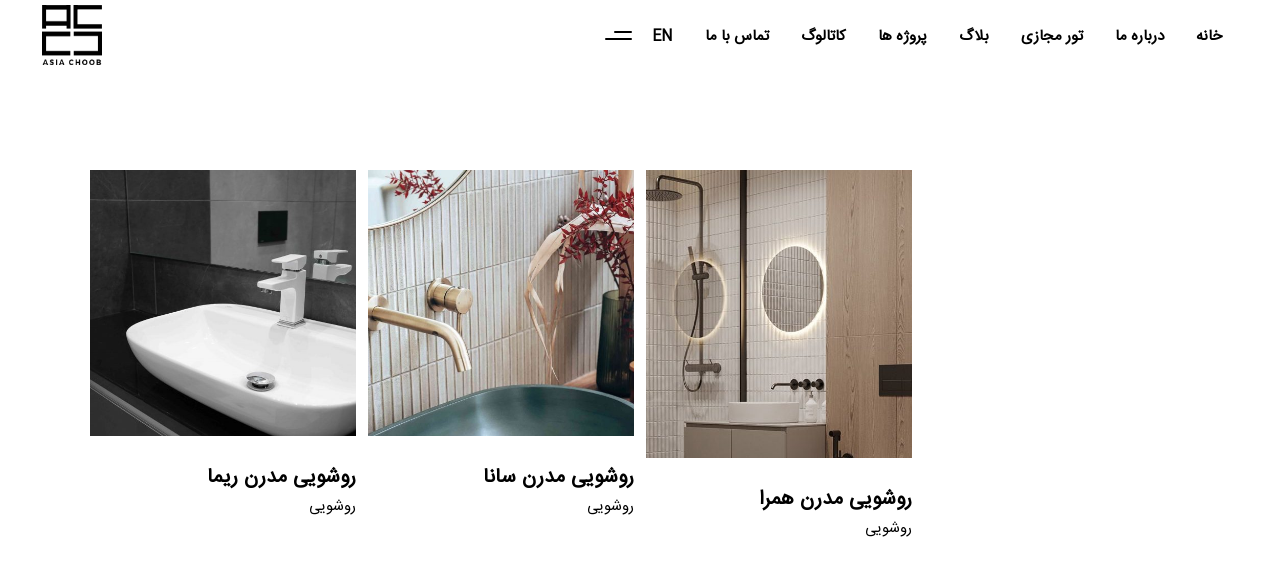

--- FILE ---
content_type: text/html; charset=UTF-8
request_url: https://asiachoob.com/portfolio-tag/%DA%A9%D8%A7%D8%A8%DB%8C%D9%86%D8%AA-%D8%B1%D9%88%D8%B4%D9%88%DB%8C%DB%8C-%D9%85%D8%AF%D8%B1%D9%86/
body_size: 16669
content:
<!DOCTYPE html>
<html dir="rtl" lang="fa-IR">
<head>
	
		<meta charset="UTF-8"/>
		<link rel="profile" href="http://gmpg.org/xfn/11"/>
		
				<meta name="viewport" content="width=device-width,initial-scale=1,user-scalable=yes">
		<meta name='robots' content='index, follow, max-image-preview:large, max-snippet:-1, max-video-preview:-1' />

	<!-- This site is optimized with the Yoast SEO plugin v20.1 - https://yoast.com/wordpress/plugins/seo/ -->
	<title>بایگانی‌های کابینت روشویی مدرن - آسیا چوب</title>
	<link rel="canonical" href="https://asiachoob.com/portfolio-tag/کابینت-روشویی-مدرن/" />
	<meta property="og:locale" content="fa_IR" />
	<meta property="og:type" content="article" />
	<meta property="og:title" content="بایگانی‌های کابینت روشویی مدرن - آسیا چوب" />
	<meta property="og:url" content="https://asiachoob.com/portfolio-tag/کابینت-روشویی-مدرن/" />
	<meta property="og:site_name" content="آسیا چوب" />
	<meta name="twitter:card" content="summary_large_image" />
	<script type="application/ld+json" class="yoast-schema-graph">{"@context":"https://schema.org","@graph":[{"@type":"CollectionPage","@id":"https://asiachoob.com/portfolio-tag/%da%a9%d8%a7%d8%a8%db%8c%d9%86%d8%aa-%d8%b1%d9%88%d8%b4%d9%88%db%8c%db%8c-%d9%85%d8%af%d8%b1%d9%86/","url":"https://asiachoob.com/portfolio-tag/%da%a9%d8%a7%d8%a8%db%8c%d9%86%d8%aa-%d8%b1%d9%88%d8%b4%d9%88%db%8c%db%8c-%d9%85%d8%af%d8%b1%d9%86/","name":"بایگانی‌های کابینت روشویی مدرن - آسیا چوب","isPartOf":{"@id":"https://asiachoob.com/#website"},"primaryImageOfPage":{"@id":"https://asiachoob.com/portfolio-tag/%da%a9%d8%a7%d8%a8%db%8c%d9%86%d8%aa-%d8%b1%d9%88%d8%b4%d9%88%db%8c%db%8c-%d9%85%d8%af%d8%b1%d9%86/#primaryimage"},"image":{"@id":"https://asiachoob.com/portfolio-tag/%da%a9%d8%a7%d8%a8%db%8c%d9%86%d8%aa-%d8%b1%d9%88%d8%b4%d9%88%db%8c%db%8c-%d9%85%d8%af%d8%b1%d9%86/#primaryimage"},"thumbnailUrl":"https://asiachoob.com/wp-content/uploads/2023/07/1-2.jpg","breadcrumb":{"@id":"https://asiachoob.com/portfolio-tag/%da%a9%d8%a7%d8%a8%db%8c%d9%86%d8%aa-%d8%b1%d9%88%d8%b4%d9%88%db%8c%db%8c-%d9%85%d8%af%d8%b1%d9%86/#breadcrumb"},"inLanguage":"fa-IR"},{"@type":"ImageObject","inLanguage":"fa-IR","@id":"https://asiachoob.com/portfolio-tag/%da%a9%d8%a7%d8%a8%db%8c%d9%86%d8%aa-%d8%b1%d9%88%d8%b4%d9%88%db%8c%db%8c-%d9%85%d8%af%d8%b1%d9%86/#primaryimage","url":"https://asiachoob.com/wp-content/uploads/2023/07/1-2.jpg","contentUrl":"https://asiachoob.com/wp-content/uploads/2023/07/1-2.jpg","width":600,"height":987,"caption":"کابینت روشویی"},{"@type":"BreadcrumbList","@id":"https://asiachoob.com/portfolio-tag/%da%a9%d8%a7%d8%a8%db%8c%d9%86%d8%aa-%d8%b1%d9%88%d8%b4%d9%88%db%8c%db%8c-%d9%85%d8%af%d8%b1%d9%86/#breadcrumb","itemListElement":[{"@type":"ListItem","position":1,"name":"خانه","item":"https://asiachoob.com/"},{"@type":"ListItem","position":2,"name":"کابینت روشویی مدرن"}]},{"@type":"WebSite","@id":"https://asiachoob.com/#website","url":"https://asiachoob.com/","name":"آسیا چوب","description":"","potentialAction":[{"@type":"SearchAction","target":{"@type":"EntryPoint","urlTemplate":"https://asiachoob.com/?s={search_term_string}"},"query-input":"required name=search_term_string"}],"inLanguage":"fa-IR"}]}</script>
	<!-- / Yoast SEO plugin. -->


<link rel='dns-prefetch' href='//fonts.googleapis.com' />
<link rel="alternate" type="application/rss+xml" title="آسیا چوب &raquo; خوراک" href="https://asiachoob.com/feed/" />
<link rel="alternate" type="application/rss+xml" title="آسیا چوب &raquo; خوراک دیدگاه‌ها" href="https://asiachoob.com/comments/feed/" />
<link rel="alternate" type="application/rss+xml" title="خوراک آسیا چوب &raquo; کابینت روشویی مدرن Portfolio Tag" href="https://asiachoob.com/portfolio-tag/%da%a9%d8%a7%d8%a8%db%8c%d9%86%d8%aa-%d8%b1%d9%88%d8%b4%d9%88%db%8c%db%8c-%d9%85%d8%af%d8%b1%d9%86/feed/" />
<style id='wp-img-auto-sizes-contain-inline-css' type='text/css'>
img:is([sizes=auto i],[sizes^="auto," i]){contain-intrinsic-size:3000px 1500px}
/*# sourceURL=wp-img-auto-sizes-contain-inline-css */
</style>
<style id='wp-emoji-styles-inline-css' type='text/css'>

	img.wp-smiley, img.emoji {
		display: inline !important;
		border: none !important;
		box-shadow: none !important;
		height: 1em !important;
		width: 1em !important;
		margin: 0 0.07em !important;
		vertical-align: -0.1em !important;
		background: none !important;
		padding: 0 !important;
	}
/*# sourceURL=wp-emoji-styles-inline-css */
</style>
<style id='wp-block-library-inline-css' type='text/css'>
:root{--wp-block-synced-color:#7a00df;--wp-block-synced-color--rgb:122,0,223;--wp-bound-block-color:var(--wp-block-synced-color);--wp-editor-canvas-background:#ddd;--wp-admin-theme-color:#007cba;--wp-admin-theme-color--rgb:0,124,186;--wp-admin-theme-color-darker-10:#006ba1;--wp-admin-theme-color-darker-10--rgb:0,107,160.5;--wp-admin-theme-color-darker-20:#005a87;--wp-admin-theme-color-darker-20--rgb:0,90,135;--wp-admin-border-width-focus:2px}@media (min-resolution:192dpi){:root{--wp-admin-border-width-focus:1.5px}}.wp-element-button{cursor:pointer}:root .has-very-light-gray-background-color{background-color:#eee}:root .has-very-dark-gray-background-color{background-color:#313131}:root .has-very-light-gray-color{color:#eee}:root .has-very-dark-gray-color{color:#313131}:root .has-vivid-green-cyan-to-vivid-cyan-blue-gradient-background{background:linear-gradient(135deg,#00d084,#0693e3)}:root .has-purple-crush-gradient-background{background:linear-gradient(135deg,#34e2e4,#4721fb 50%,#ab1dfe)}:root .has-hazy-dawn-gradient-background{background:linear-gradient(135deg,#faaca8,#dad0ec)}:root .has-subdued-olive-gradient-background{background:linear-gradient(135deg,#fafae1,#67a671)}:root .has-atomic-cream-gradient-background{background:linear-gradient(135deg,#fdd79a,#004a59)}:root .has-nightshade-gradient-background{background:linear-gradient(135deg,#330968,#31cdcf)}:root .has-midnight-gradient-background{background:linear-gradient(135deg,#020381,#2874fc)}:root{--wp--preset--font-size--normal:16px;--wp--preset--font-size--huge:42px}.has-regular-font-size{font-size:1em}.has-larger-font-size{font-size:2.625em}.has-normal-font-size{font-size:var(--wp--preset--font-size--normal)}.has-huge-font-size{font-size:var(--wp--preset--font-size--huge)}.has-text-align-center{text-align:center}.has-text-align-left{text-align:left}.has-text-align-right{text-align:right}.has-fit-text{white-space:nowrap!important}#end-resizable-editor-section{display:none}.aligncenter{clear:both}.items-justified-left{justify-content:flex-start}.items-justified-center{justify-content:center}.items-justified-right{justify-content:flex-end}.items-justified-space-between{justify-content:space-between}.screen-reader-text{border:0;clip-path:inset(50%);height:1px;margin:-1px;overflow:hidden;padding:0;position:absolute;width:1px;word-wrap:normal!important}.screen-reader-text:focus{background-color:#ddd;clip-path:none;color:#444;display:block;font-size:1em;height:auto;left:5px;line-height:normal;padding:15px 23px 14px;text-decoration:none;top:5px;width:auto;z-index:100000}html :where(.has-border-color){border-style:solid}html :where([style*=border-top-color]){border-top-style:solid}html :where([style*=border-right-color]){border-right-style:solid}html :where([style*=border-bottom-color]){border-bottom-style:solid}html :where([style*=border-left-color]){border-left-style:solid}html :where([style*=border-width]){border-style:solid}html :where([style*=border-top-width]){border-top-style:solid}html :where([style*=border-right-width]){border-right-style:solid}html :where([style*=border-bottom-width]){border-bottom-style:solid}html :where([style*=border-left-width]){border-left-style:solid}html :where(img[class*=wp-image-]){height:auto;max-width:100%}:where(figure){margin:0 0 1em}html :where(.is-position-sticky){--wp-admin--admin-bar--position-offset:var(--wp-admin--admin-bar--height,0px)}@media screen and (max-width:600px){html :where(.is-position-sticky){--wp-admin--admin-bar--position-offset:0px}}

/*# sourceURL=wp-block-library-inline-css */
</style><style id='global-styles-inline-css' type='text/css'>
:root{--wp--preset--aspect-ratio--square: 1;--wp--preset--aspect-ratio--4-3: 4/3;--wp--preset--aspect-ratio--3-4: 3/4;--wp--preset--aspect-ratio--3-2: 3/2;--wp--preset--aspect-ratio--2-3: 2/3;--wp--preset--aspect-ratio--16-9: 16/9;--wp--preset--aspect-ratio--9-16: 9/16;--wp--preset--color--black: #000000;--wp--preset--color--cyan-bluish-gray: #abb8c3;--wp--preset--color--white: #ffffff;--wp--preset--color--pale-pink: #f78da7;--wp--preset--color--vivid-red: #cf2e2e;--wp--preset--color--luminous-vivid-orange: #ff6900;--wp--preset--color--luminous-vivid-amber: #fcb900;--wp--preset--color--light-green-cyan: #7bdcb5;--wp--preset--color--vivid-green-cyan: #00d084;--wp--preset--color--pale-cyan-blue: #8ed1fc;--wp--preset--color--vivid-cyan-blue: #0693e3;--wp--preset--color--vivid-purple: #9b51e0;--wp--preset--gradient--vivid-cyan-blue-to-vivid-purple: linear-gradient(135deg,rgb(6,147,227) 0%,rgb(155,81,224) 100%);--wp--preset--gradient--light-green-cyan-to-vivid-green-cyan: linear-gradient(135deg,rgb(122,220,180) 0%,rgb(0,208,130) 100%);--wp--preset--gradient--luminous-vivid-amber-to-luminous-vivid-orange: linear-gradient(135deg,rgb(252,185,0) 0%,rgb(255,105,0) 100%);--wp--preset--gradient--luminous-vivid-orange-to-vivid-red: linear-gradient(135deg,rgb(255,105,0) 0%,rgb(207,46,46) 100%);--wp--preset--gradient--very-light-gray-to-cyan-bluish-gray: linear-gradient(135deg,rgb(238,238,238) 0%,rgb(169,184,195) 100%);--wp--preset--gradient--cool-to-warm-spectrum: linear-gradient(135deg,rgb(74,234,220) 0%,rgb(151,120,209) 20%,rgb(207,42,186) 40%,rgb(238,44,130) 60%,rgb(251,105,98) 80%,rgb(254,248,76) 100%);--wp--preset--gradient--blush-light-purple: linear-gradient(135deg,rgb(255,206,236) 0%,rgb(152,150,240) 100%);--wp--preset--gradient--blush-bordeaux: linear-gradient(135deg,rgb(254,205,165) 0%,rgb(254,45,45) 50%,rgb(107,0,62) 100%);--wp--preset--gradient--luminous-dusk: linear-gradient(135deg,rgb(255,203,112) 0%,rgb(199,81,192) 50%,rgb(65,88,208) 100%);--wp--preset--gradient--pale-ocean: linear-gradient(135deg,rgb(255,245,203) 0%,rgb(182,227,212) 50%,rgb(51,167,181) 100%);--wp--preset--gradient--electric-grass: linear-gradient(135deg,rgb(202,248,128) 0%,rgb(113,206,126) 100%);--wp--preset--gradient--midnight: linear-gradient(135deg,rgb(2,3,129) 0%,rgb(40,116,252) 100%);--wp--preset--font-size--small: 13px;--wp--preset--font-size--medium: 20px;--wp--preset--font-size--large: 36px;--wp--preset--font-size--x-large: 42px;--wp--preset--spacing--20: 0.44rem;--wp--preset--spacing--30: 0.67rem;--wp--preset--spacing--40: 1rem;--wp--preset--spacing--50: 1.5rem;--wp--preset--spacing--60: 2.25rem;--wp--preset--spacing--70: 3.38rem;--wp--preset--spacing--80: 5.06rem;--wp--preset--shadow--natural: 6px 6px 9px rgba(0, 0, 0, 0.2);--wp--preset--shadow--deep: 12px 12px 50px rgba(0, 0, 0, 0.4);--wp--preset--shadow--sharp: 6px 6px 0px rgba(0, 0, 0, 0.2);--wp--preset--shadow--outlined: 6px 6px 0px -3px rgb(255, 255, 255), 6px 6px rgb(0, 0, 0);--wp--preset--shadow--crisp: 6px 6px 0px rgb(0, 0, 0);}:where(.is-layout-flex){gap: 0.5em;}:where(.is-layout-grid){gap: 0.5em;}body .is-layout-flex{display: flex;}.is-layout-flex{flex-wrap: wrap;align-items: center;}.is-layout-flex > :is(*, div){margin: 0;}body .is-layout-grid{display: grid;}.is-layout-grid > :is(*, div){margin: 0;}:where(.wp-block-columns.is-layout-flex){gap: 2em;}:where(.wp-block-columns.is-layout-grid){gap: 2em;}:where(.wp-block-post-template.is-layout-flex){gap: 1.25em;}:where(.wp-block-post-template.is-layout-grid){gap: 1.25em;}.has-black-color{color: var(--wp--preset--color--black) !important;}.has-cyan-bluish-gray-color{color: var(--wp--preset--color--cyan-bluish-gray) !important;}.has-white-color{color: var(--wp--preset--color--white) !important;}.has-pale-pink-color{color: var(--wp--preset--color--pale-pink) !important;}.has-vivid-red-color{color: var(--wp--preset--color--vivid-red) !important;}.has-luminous-vivid-orange-color{color: var(--wp--preset--color--luminous-vivid-orange) !important;}.has-luminous-vivid-amber-color{color: var(--wp--preset--color--luminous-vivid-amber) !important;}.has-light-green-cyan-color{color: var(--wp--preset--color--light-green-cyan) !important;}.has-vivid-green-cyan-color{color: var(--wp--preset--color--vivid-green-cyan) !important;}.has-pale-cyan-blue-color{color: var(--wp--preset--color--pale-cyan-blue) !important;}.has-vivid-cyan-blue-color{color: var(--wp--preset--color--vivid-cyan-blue) !important;}.has-vivid-purple-color{color: var(--wp--preset--color--vivid-purple) !important;}.has-black-background-color{background-color: var(--wp--preset--color--black) !important;}.has-cyan-bluish-gray-background-color{background-color: var(--wp--preset--color--cyan-bluish-gray) !important;}.has-white-background-color{background-color: var(--wp--preset--color--white) !important;}.has-pale-pink-background-color{background-color: var(--wp--preset--color--pale-pink) !important;}.has-vivid-red-background-color{background-color: var(--wp--preset--color--vivid-red) !important;}.has-luminous-vivid-orange-background-color{background-color: var(--wp--preset--color--luminous-vivid-orange) !important;}.has-luminous-vivid-amber-background-color{background-color: var(--wp--preset--color--luminous-vivid-amber) !important;}.has-light-green-cyan-background-color{background-color: var(--wp--preset--color--light-green-cyan) !important;}.has-vivid-green-cyan-background-color{background-color: var(--wp--preset--color--vivid-green-cyan) !important;}.has-pale-cyan-blue-background-color{background-color: var(--wp--preset--color--pale-cyan-blue) !important;}.has-vivid-cyan-blue-background-color{background-color: var(--wp--preset--color--vivid-cyan-blue) !important;}.has-vivid-purple-background-color{background-color: var(--wp--preset--color--vivid-purple) !important;}.has-black-border-color{border-color: var(--wp--preset--color--black) !important;}.has-cyan-bluish-gray-border-color{border-color: var(--wp--preset--color--cyan-bluish-gray) !important;}.has-white-border-color{border-color: var(--wp--preset--color--white) !important;}.has-pale-pink-border-color{border-color: var(--wp--preset--color--pale-pink) !important;}.has-vivid-red-border-color{border-color: var(--wp--preset--color--vivid-red) !important;}.has-luminous-vivid-orange-border-color{border-color: var(--wp--preset--color--luminous-vivid-orange) !important;}.has-luminous-vivid-amber-border-color{border-color: var(--wp--preset--color--luminous-vivid-amber) !important;}.has-light-green-cyan-border-color{border-color: var(--wp--preset--color--light-green-cyan) !important;}.has-vivid-green-cyan-border-color{border-color: var(--wp--preset--color--vivid-green-cyan) !important;}.has-pale-cyan-blue-border-color{border-color: var(--wp--preset--color--pale-cyan-blue) !important;}.has-vivid-cyan-blue-border-color{border-color: var(--wp--preset--color--vivid-cyan-blue) !important;}.has-vivid-purple-border-color{border-color: var(--wp--preset--color--vivid-purple) !important;}.has-vivid-cyan-blue-to-vivid-purple-gradient-background{background: var(--wp--preset--gradient--vivid-cyan-blue-to-vivid-purple) !important;}.has-light-green-cyan-to-vivid-green-cyan-gradient-background{background: var(--wp--preset--gradient--light-green-cyan-to-vivid-green-cyan) !important;}.has-luminous-vivid-amber-to-luminous-vivid-orange-gradient-background{background: var(--wp--preset--gradient--luminous-vivid-amber-to-luminous-vivid-orange) !important;}.has-luminous-vivid-orange-to-vivid-red-gradient-background{background: var(--wp--preset--gradient--luminous-vivid-orange-to-vivid-red) !important;}.has-very-light-gray-to-cyan-bluish-gray-gradient-background{background: var(--wp--preset--gradient--very-light-gray-to-cyan-bluish-gray) !important;}.has-cool-to-warm-spectrum-gradient-background{background: var(--wp--preset--gradient--cool-to-warm-spectrum) !important;}.has-blush-light-purple-gradient-background{background: var(--wp--preset--gradient--blush-light-purple) !important;}.has-blush-bordeaux-gradient-background{background: var(--wp--preset--gradient--blush-bordeaux) !important;}.has-luminous-dusk-gradient-background{background: var(--wp--preset--gradient--luminous-dusk) !important;}.has-pale-ocean-gradient-background{background: var(--wp--preset--gradient--pale-ocean) !important;}.has-electric-grass-gradient-background{background: var(--wp--preset--gradient--electric-grass) !important;}.has-midnight-gradient-background{background: var(--wp--preset--gradient--midnight) !important;}.has-small-font-size{font-size: var(--wp--preset--font-size--small) !important;}.has-medium-font-size{font-size: var(--wp--preset--font-size--medium) !important;}.has-large-font-size{font-size: var(--wp--preset--font-size--large) !important;}.has-x-large-font-size{font-size: var(--wp--preset--font-size--x-large) !important;}
/*# sourceURL=global-styles-inline-css */
</style>

<style id='classic-theme-styles-inline-css' type='text/css'>
/*! This file is auto-generated */
.wp-block-button__link{color:#fff;background-color:#32373c;border-radius:9999px;box-shadow:none;text-decoration:none;padding:calc(.667em + 2px) calc(1.333em + 2px);font-size:1.125em}.wp-block-file__button{background:#32373c;color:#fff;text-decoration:none}
/*# sourceURL=/wp-includes/css/classic-themes.min.css */
</style>
<link rel='stylesheet' id='contact-form-7-css' href='https://asiachoob.com/wp-content/plugins/contact-form-7/includes/css/styles.css?ver=5.7.4' type='text/css' media='all' />
<link rel='stylesheet' id='contact-form-7-rtl-css' href='https://asiachoob.com/wp-content/plugins/contact-form-7/includes/css/styles-rtl.css?ver=5.7.4' type='text/css' media='all' />
<style id='woocommerce-inline-inline-css' type='text/css'>
.woocommerce form .form-row .required { visibility: visible; }
/*# sourceURL=woocommerce-inline-inline-css */
</style>
<link rel='stylesheet' id='diefinnhutte-select-default-style-css' href='https://asiachoob.com/wp-content/themes/diefinnhutte/style.css?ver=6.9' type='text/css' media='all' />
<link rel='stylesheet' id='diefinnhutte-select-child-style-css' href='https://asiachoob.com/wp-content/themes/diefinnhutte-child/style.css?ver=6.9' type='text/css' media='all' />
<link rel='stylesheet' id='diefinnhutte-select-modules-css' href='https://asiachoob.com/wp-content/themes/diefinnhutte/assets/css/modules.min.css?ver=6.9' type='text/css' media='all' />
<link rel='stylesheet' id='qodef-dripicons-css' href='https://asiachoob.com/wp-content/themes/diefinnhutte/framework/lib/icons-pack/dripicons/dripicons.css?ver=6.9' type='text/css' media='all' />
<link rel='stylesheet' id='qodef-font_elegant-css' href='https://asiachoob.com/wp-content/themes/diefinnhutte/framework/lib/icons-pack/elegant-icons/style.min.css?ver=6.9' type='text/css' media='all' />
<link rel='stylesheet' id='qodef-font_awesome-css' href='https://asiachoob.com/wp-content/themes/diefinnhutte/framework/lib/icons-pack/font-awesome/css/fontawesome-all.min.css?ver=6.9' type='text/css' media='all' />
<link rel='stylesheet' id='qodef-ion_icons-css' href='https://asiachoob.com/wp-content/themes/diefinnhutte/framework/lib/icons-pack/ion-icons/css/ionicons.min.css?ver=6.9' type='text/css' media='all' />
<link rel='stylesheet' id='qodef-linea_icons-css' href='https://asiachoob.com/wp-content/themes/diefinnhutte/framework/lib/icons-pack/linea-icons/style.css?ver=6.9' type='text/css' media='all' />
<link rel='stylesheet' id='qodef-linear_icons-css' href='https://asiachoob.com/wp-content/themes/diefinnhutte/framework/lib/icons-pack/linear-icons/style.css?ver=6.9' type='text/css' media='all' />
<link rel='stylesheet' id='qodef-simple_line_icons-css' href='https://asiachoob.com/wp-content/themes/diefinnhutte/framework/lib/icons-pack/simple-line-icons/simple-line-icons.css?ver=6.9' type='text/css' media='all' />
<link rel='stylesheet' id='mediaelement-css' href='https://asiachoob.com/wp-includes/js/mediaelement/mediaelementplayer-legacy.min.css?ver=4.2.17' type='text/css' media='all' />
<link rel='stylesheet' id='wp-mediaelement-css' href='https://asiachoob.com/wp-includes/js/mediaelement/wp-mediaelement.min.css?ver=6.9' type='text/css' media='all' />
<link rel='stylesheet' id='diefinnhutte-select-woo-css' href='https://asiachoob.com/wp-content/themes/diefinnhutte/assets/css/woocommerce.min.css?ver=6.9' type='text/css' media='all' />
<link rel='stylesheet' id='diefinnhutte-select-woo-responsive-css' href='https://asiachoob.com/wp-content/themes/diefinnhutte/assets/css/woocommerce-responsive.min.css?ver=6.9' type='text/css' media='all' />
<link rel='stylesheet' id='diefinnhutte-select-style-dynamic-css' href='https://asiachoob.com/wp-content/themes/diefinnhutte/assets/css/style_dynamic.css?ver=1669438458' type='text/css' media='all' />
<link rel='stylesheet' id='diefinnhutte-select-modules-responsive-css' href='https://asiachoob.com/wp-content/themes/diefinnhutte/assets/css/modules-responsive.min.css?ver=6.9' type='text/css' media='all' />
<link rel='stylesheet' id='diefinnhutte-select-style-dynamic-responsive-css' href='https://asiachoob.com/wp-content/themes/diefinnhutte/assets/css/style_dynamic_responsive.css?ver=1669438458' type='text/css' media='all' />
<link rel='stylesheet' id='diefinnhutte-select-google-fonts-css' href='https://fonts.googleapis.com/css?family=Overpass%3A100%2C200%2C300%2C400%2C600%2C700%2C800%7COswald%3A100%2C200%2C300%2C400%2C600%2C700%2C800&#038;subset=latin-ext&#038;ver=1.0.0' type='text/css' media='all' />
<link rel='stylesheet' id='diefinnhutte-core-dashboard-style-css' href='https://asiachoob.com/wp-content/plugins/diefinnhutte-core/core-dashboard/assets/css/core-dashboard.min.css?ver=6.9' type='text/css' media='all' />
<link rel='stylesheet' id='dflip-icons-style-css' href='https://asiachoob.com/wp-content/plugins/3d-flipbook-dflip-lite/assets/css/themify-icons.min.css?ver=1.7.35' type='text/css' media='all' />
<link rel='stylesheet' id='dflip-style-css' href='https://asiachoob.com/wp-content/plugins/3d-flipbook-dflip-lite/assets/css/dflip.min.css?ver=1.7.35' type='text/css' media='all' />
<script type="text/javascript" src="https://asiachoob.com/wp-includes/js/jquery/jquery.min.js?ver=3.7.1" id="jquery-core-js"></script>
<script type="text/javascript" src="https://asiachoob.com/wp-includes/js/jquery/jquery-migrate.min.js?ver=3.4.1" id="jquery-migrate-js"></script>
<script type="text/javascript" src="https://asiachoob.com/wp-content/plugins/woocommerce/assets/js/jquery-blockui/jquery.blockUI.min.js?ver=2.7.0-wc.7.4.0" id="jquery-blockui-js"></script>
<script type="text/javascript" id="wc-add-to-cart-js-extra">
/* <![CDATA[ */
var wc_add_to_cart_params = {"ajax_url":"/wp-admin/admin-ajax.php","wc_ajax_url":"/?wc-ajax=%%endpoint%%","i18n_view_cart":"View cart","cart_url":"https://asiachoob.com/cart/","is_cart":"","cart_redirect_after_add":"no"};
//# sourceURL=wc-add-to-cart-js-extra
/* ]]> */
</script>
<script type="text/javascript" src="https://asiachoob.com/wp-content/plugins/woocommerce/assets/js/frontend/add-to-cart.min.js?ver=7.4.0" id="wc-add-to-cart-js"></script>
<script type="text/javascript" src="https://asiachoob.com/wp-content/plugins/js_composer/assets/js/vendors/woocommerce-add-to-cart.js?ver=6.6.0" id="vc_woocommerce-add-to-cart-js-js"></script>
<link rel="https://api.w.org/" href="https://asiachoob.com/wp-json/" /><link rel="EditURI" type="application/rsd+xml" title="RSD" href="https://asiachoob.com/xmlrpc.php?rsd" />
<meta name="generator" content="WordPress 6.9" />
<meta name="generator" content="WooCommerce 7.4.0" />
	<noscript><style>.woocommerce-product-gallery{ opacity: 1 !important; }</style></noscript>
	<script data-cfasync="false"> var dFlipLocation = "https://asiachoob.com/wp-content/plugins/3d-flipbook-dflip-lite/assets/"; var dFlipWPGlobal = {"text":{"toggleSound":"Turn on\/off Sound","toggleThumbnails":"Toggle Thumbnails","toggleOutline":"Toggle Outline\/Bookmark","previousPage":"Previous Page","nextPage":"Next Page","toggleFullscreen":"Toggle Fullscreen","zoomIn":"Zoom In","zoomOut":"Zoom Out","toggleHelp":"Toggle Help","singlePageMode":"Single Page Mode","doublePageMode":"Double Page Mode","downloadPDFFile":"Download PDF File","gotoFirstPage":"Goto First Page","gotoLastPage":"Goto Last Page","share":"Share","mailSubject":"I wanted you to see this FlipBook","mailBody":"Check out this site {{url}}","loading":"DearFlip: Loading "},"moreControls":"download,pageMode,startPage,endPage,sound","hideControls":"","scrollWheel":"true","backgroundColor":"#777","backgroundImage":"","height":"auto","paddingLeft":"20","paddingRight":"20","controlsPosition":"bottom","duration":800,"soundEnable":"true","enableDownload":"true","enableAnnotation":"false","enableAnalytics":"false","webgl":"true","hard":"none","maxTextureSize":"1600","rangeChunkSize":"524288","zoomRatio":1.5,"stiffness":3,"pageMode":"0","singlePageMode":"0","pageSize":"0","autoPlay":"false","autoPlayDuration":5000,"autoPlayStart":"false","linkTarget":"2","sharePrefix":"dearflip-"};</script><meta name="generator" content="Powered by WPBakery Page Builder - drag and drop page builder for WordPress."/>
<meta name="generator" content="Powered by Slider Revolution 6.5.3 - responsive, Mobile-Friendly Slider Plugin for WordPress with comfortable drag and drop interface." />
<link rel="icon" href="https://asiachoob.com/wp-content/uploads/2022/11/cropped-logo-site-32x32.png" sizes="32x32" />
<link rel="icon" href="https://asiachoob.com/wp-content/uploads/2022/11/cropped-logo-site-192x192.png" sizes="192x192" />
<link rel="apple-touch-icon" href="https://asiachoob.com/wp-content/uploads/2022/11/cropped-logo-site-180x180.png" />
<meta name="msapplication-TileImage" content="https://asiachoob.com/wp-content/uploads/2022/11/cropped-logo-site-270x270.png" />
<script type="text/javascript">function setREVStartSize(e){
			//window.requestAnimationFrame(function() {				 
				window.RSIW = window.RSIW===undefined ? window.innerWidth : window.RSIW;	
				window.RSIH = window.RSIH===undefined ? window.innerHeight : window.RSIH;	
				try {								
					var pw = document.getElementById(e.c).parentNode.offsetWidth,
						newh;
					pw = pw===0 || isNaN(pw) ? window.RSIW : pw;
					e.tabw = e.tabw===undefined ? 0 : parseInt(e.tabw);
					e.thumbw = e.thumbw===undefined ? 0 : parseInt(e.thumbw);
					e.tabh = e.tabh===undefined ? 0 : parseInt(e.tabh);
					e.thumbh = e.thumbh===undefined ? 0 : parseInt(e.thumbh);
					e.tabhide = e.tabhide===undefined ? 0 : parseInt(e.tabhide);
					e.thumbhide = e.thumbhide===undefined ? 0 : parseInt(e.thumbhide);
					e.mh = e.mh===undefined || e.mh=="" || e.mh==="auto" ? 0 : parseInt(e.mh,0);		
					if(e.layout==="fullscreen" || e.l==="fullscreen") 						
						newh = Math.max(e.mh,window.RSIH);					
					else{					
						e.gw = Array.isArray(e.gw) ? e.gw : [e.gw];
						for (var i in e.rl) if (e.gw[i]===undefined || e.gw[i]===0) e.gw[i] = e.gw[i-1];					
						e.gh = e.el===undefined || e.el==="" || (Array.isArray(e.el) && e.el.length==0)? e.gh : e.el;
						e.gh = Array.isArray(e.gh) ? e.gh : [e.gh];
						for (var i in e.rl) if (e.gh[i]===undefined || e.gh[i]===0) e.gh[i] = e.gh[i-1];
											
						var nl = new Array(e.rl.length),
							ix = 0,						
							sl;					
						e.tabw = e.tabhide>=pw ? 0 : e.tabw;
						e.thumbw = e.thumbhide>=pw ? 0 : e.thumbw;
						e.tabh = e.tabhide>=pw ? 0 : e.tabh;
						e.thumbh = e.thumbhide>=pw ? 0 : e.thumbh;					
						for (var i in e.rl) nl[i] = e.rl[i]<window.RSIW ? 0 : e.rl[i];
						sl = nl[0];									
						for (var i in nl) if (sl>nl[i] && nl[i]>0) { sl = nl[i]; ix=i;}															
						var m = pw>(e.gw[ix]+e.tabw+e.thumbw) ? 1 : (pw-(e.tabw+e.thumbw)) / (e.gw[ix]);					
						newh =  (e.gh[ix] * m) + (e.tabh + e.thumbh);
					}				
					if(window.rs_init_css===undefined) window.rs_init_css = document.head.appendChild(document.createElement("style"));					
					document.getElementById(e.c).height = newh+"px";
					window.rs_init_css.innerHTML += "#"+e.c+"_wrapper { height: "+newh+"px }";				
				} catch(e){
					console.log("Failure at Presize of Slider:" + e)
				}					   
			//});
		  };</script>
		<style type="text/css" id="wp-custom-css">
			.qodef-mobile-header .qodef-mobile-logo-wrapper img {
    display: block;
    height: 75px;
    width: 75px;
}
.qodef-logo-wrapper a img {
    height: 60px!important;
    width: 60px!important;
    margin-top: 2px;
}

@font-face {
    font-family: 'yekan';
    src: url('wp-content/themes/diefinnhutte/assets/fonts/BYekan.eot');
    src: url('https://asiachoob.com/wp-content/themes/diefinnhutte/assets/fonts/BYekan.eot@#iefix') format('embedded-opentype'),
         url('https://asiachoob.com/wp-content/themes/diefinnhutte/assets/fonts/BYekan.woff2') format('woff'),
         url('https://asiachoob.com/wp-content/themes/diefinnhutte/assets/fonts/BYekan.ttf') format('truetype');
    font-weight: normal;
    font-style: normal;
	font-size:12px;
}
body{font-family:yekan!important}
.qodef-testimonials-holder .qodef-testimonials {

    direction: ltr;
}
.qodef-main-menu ul li {
    float: right;
    padding: 0;
    margin: 0;
}
footer .widget .qodef-widget-title {
   
    font-family: 'yekan';
}
.qodef-logo-wrapper a img {
    height: 65px;
    width: 65px;
	margin-top:5px}
.qodef-pli-author{display:none}
.qodef-portfolio-list-holder article .qodef-pli-text .qodef-pli-title {
    margin: 0;
    text-align: right;
}
.qodef-portfolio-list-holder.qodef-pl-vertical-showcase .qodef-vertical-item-showcase-list-wrapper .qodef-pl-showcase-left article .qodef-pli-text-wrapper .qodef-pli-text .qodef-pli-category-holder {
    line-height: 1em;
    margin: 0 0 26px;
    font-family: 'yekan';
    font-weight: 600;
    font-size: 13px;
    color: #000;
    letter-spacing: 0px;
    text-transform: uppercase;
    text-align: right;
}
.qodef-portfolio-single-holder .qodef-ps-info-holder .qodef-ps-info-title, .qodef-portfolio-single-holder .qodef-ps-info-holder p.qodef-social-title {
    margin: 0 19px 0 0;
    color: #000;
    text-transform: uppercase;
    font-family: 'yekan';
    font-size: 13px;
    line-height: 1.455em;
    letter-spacing: 0;
    font-weight: 600;
}
.qodef-ps-navigation .qodef-ps-next {
    text-align: left;
}

.qodef-breadcrumbs-info
{display:none!important}
.qodef-process-holder .qodef-mark-horizontal-holder .qodef-process-mark {
    float: right;
}
.qodef-process-holder .qodef-process-item {

	float: right;}
.qodef-process-holder .qodef-mark-horizontal-holder .qodef-process-line {
    bottom: -120%;
    right: 82%;
    transform: rotate(180deg);auto!important}
.qodef-drop-down .second .inner ul li a {
 
    text-align: right;
}
.qodef-mobile-header .qodef-mobile-nav .mobile_arrow {
    position: absolute;
    left: 0;
	right:auto!important;
    transform: rotate(180deg);
	top: 0;}

.qodef-blog-holder article .qodef-post-info-top {
   
    display: none;
}
.qodef-blog-holder article .qodef-post-info-bottom .qodef-post-info-bottom-right>div:first-child {
   
    display: none;
}
.qodef-blog-holder.qodef-blog-single article .qodef-post-info-bottom-under {
    
    display: none;
}		</style>
		<noscript><style> .wpb_animate_when_almost_visible { opacity: 1; }</style></noscript><link rel='stylesheet' id='rs-plugin-settings-css' href='https://asiachoob.com/wp-content/plugins/revslider/public/assets/css/rs6.css?ver=6.5.3' type='text/css' media='all' />
<style id='rs-plugin-settings-inline-css' type='text/css'>
#rs-demo-id {}
/*# sourceURL=rs-plugin-settings-inline-css */
</style>
</head>
<body class="rtl archive tax-portfolio-tag term-506 wp-theme-diefinnhutte wp-child-theme-diefinnhutte-child theme-diefinnhutte diefinnhutte-core-1.3 woocommerce-no-js diefinnhutte child-child-ver-1.0.1 diefinnhutte-ver-1.8 qodef-grid-1200 qodef-empty-google-api qodef-wide-dropdown-menu-content-in-grid qodef-no-behavior qodef-dropdown-animate-height qodef-header-standard qodef-menu-area-shadow-disable qodef-menu-area-in-grid-shadow-disable qodef-menu-area-border-disable qodef-menu-area-in-grid-border-disable qodef-logo-area-border-disable qodef-logo-area-in-grid-border-disable qodef-header-vertical-shadow-disable qodef-header-vertical-border-disable qodef-side-menu-slide-from-right qodef-woocommerce-columns-3 qodef-woo-normal-space qodef-woo-pl-info-below-image qodef-woo-single-thumb-below-image qodef-woo-single-has-pretty-photo qodef-default-mobile-header qodef-sticky-up-mobile-header qodef-fullscreen-search qodef-search-fade wpb-js-composer js-comp-ver-6.6.0 vc_responsive" itemscope itemtype="//schema.org/WebPage">
	<section class="qodef-side-menu">
    <div class="qodef-side-area-inner">
        <a class="qodef-close-side-menu qodef-close-side-menu-predefined" href="#">
            <span class="qodef-hm-lines"><span class="qodef-hm-line qodef-line-1"></span><span class="qodef-hm-line qodef-line-2"></span></span>        </a>
        <div id="media_image-6" class="widget qodef-sidearea widget_media_image"><a href="https://asiachoob.com/"><img width="373" height="335" src="https://asiachoob.com/wp-content/uploads/2022/03/logo-light.png" class="image wp-image-5278  attachment-full size-full" alt="" style="max-width: 100%; height: auto;" decoding="async" fetchpriority="high" srcset="https://asiachoob.com/wp-content/uploads/2022/03/logo-light.png 373w, https://asiachoob.com/wp-content/uploads/2022/03/logo-light-300x269.png 300w" sizes="(max-width: 373px) 100vw, 373px" /></a></div><div id="text-6" class="widget qodef-sidearea widget_text">			<div class="textwidget"><p style="font-weight: 400; color: #bcbcbc;">شرکت تولیدی آسیا چوب با سرمایه بخش خصوصی در زمینه مبلمان و دکوراسیون داخلی فعالیت خود را آغاز کرده است . این شرکت با هدف تولید و ارائه خدمات مهندسی شده و با توجه به بهره گیری از مدیران متخصص و با تجربه در صنعت چوب و فلز، اساتید برتر و خبره دانشگاهی در صنعت چوب و مبلمان، کارشناسان مرتبط و کاربلد و هم چنین با مطالعه و انجام تحقیقات مداوم دست به شناخت نیاز مشتریان و خلاء بازار در این حوزه زده است.</p>
</div>
		</div><div class="widget qodef-separator-widget"><div class="qodef-separator-holder clearfix  qodef-separator-center qodef-separator-normal">
	<div class="qodef-separator" style="border-style: solid;margin-top: 4px"></div>
</div>
</div><div id="nav_menu-9" class="widget qodef-sidearea widget_nav_menu"><div class="menu-soc-menu-container"><ul id="menu-soc-menu" class="menu"><li id="menu-item-5061" class="menu-item menu-item-type-custom menu-item-object-custom menu-item-5061"><a target="_blank" href="https://instagram.com/asiachoobco">instagram</a></li>
</ul></div></div>    </div>
    <div class="qodef-side-area-bottom">
		    </div>
</section>
    <div class="qodef-wrapper">
        <div class="qodef-wrapper-inner">
            
<div class="qodef-fullscreen-search-holder">
	<a class="qodef-search-close qodef-search-close-predefined" href="javascript:void(0)">
		<span class="qodef-hm-lines"><span class="qodef-hm-line qodef-line-1"></span><span class="qodef-hm-line qodef-line-2"></span></span>	</a>
	<div class="qodef-fullscreen-search-table">
		<div class="qodef-fullscreen-search-cell">
			<div class="qodef-fullscreen-search-inner">
				<form action="https://asiachoob.com/" class="qodef-fullscreen-search-form" method="get">
					<div class="qodef-form-holder">
						<div class="qodef-form-holder-inner">
							<div class="qodef-field-holder">
								<input type="text" placeholder="Search for..." name="s" class="qodef-search-field" autocomplete="off" required />
							</div>
							<button type="submit" class="qodef-search-submit qodef-search-submit-predefined">
								<span aria-hidden="true" class="qodef-icon-font-elegant arrow_right " ></span>							</button>
							<div class="qodef-line"></div>
						</div>
					</div>
				</form>
			</div>
		</div>
	</div>
</div>
<header class="qodef-page-header">
		
				
	<div class="qodef-menu-area qodef-menu-right">
				
						
			<div class="qodef-vertical-align-containers">
				<div class="qodef-position-left"><!--
				 --><div class="qodef-position-left-inner">
						
	
	<div class="qodef-logo-wrapper">
		<a itemprop="url" href="https://asiachoob.com/" style="height: 167px;">
			<img itemprop="image" class="qodef-normal-logo" src="http://asiachoob.com/wp-content/uploads/2022/03/logo.png" width="373" height="335"  alt="logo"/>
			<img itemprop="image" class="qodef-dark-logo" src="http://asiachoob.com/wp-content/uploads/2022/03/logo.png" width="373" height="335"  alt="dark logo"/>			<img itemprop="image" class="qodef-light-logo" src="http://asiachoob.com/wp-content/uploads/2022/03/logo-light.png" width="373" height="335"  alt="light logo"/>		</a>
	</div>

											</div>
				</div>
								<div class="qodef-position-right"><!--
				 --><div class="qodef-position-right-inner">
														
	<nav class="qodef-main-menu qodef-drop-down qodef-default-nav">
		<ul id="menu-main" class="clearfix"><li id="nav-menu-item-5272" class="menu-item menu-item-type-post_type menu-item-object-page menu-item-home  narrow"><a href="https://asiachoob.com/" class=""><span class="item_outer"><span class="item_text">خانه</span></span></a></li>
<li id="nav-menu-item-5274" class="menu-item menu-item-type-post_type menu-item-object-page  narrow"><a href="https://asiachoob.com/about-us/" class=""><span class="item_outer"><span class="item_text">درباره ما</span></span></a></li>
<li id="nav-menu-item-6957" class="menu-item menu-item-type-post_type menu-item-object-page  narrow"><a href="https://asiachoob.com/vrtour/" class=""><span class="item_outer"><span class="item_text">تور مجازی</span></span></a></li>
<li id="nav-menu-item-5407" class="menu-item menu-item-type-post_type menu-item-object-page  narrow"><a href="https://asiachoob.com/blog-standard/" class=""><span class="item_outer"><span class="item_text">بلاگ</span></span></a></li>
<li id="nav-menu-item-5273" class="menu-item menu-item-type-post_type menu-item-object-page menu-item-has-children  has_sub narrow"><a href="https://asiachoob.com/vertical-project-showcase/" class=""><span class="item_outer"><span class="item_text">پروژه ها</span><i class="qodef-menu-arrow fa fa-angle-down"></i></span></a>
<div class="second"><div class="inner"><ul>
	<li id="nav-menu-item-5515" class="menu-item menu-item-type-taxonomy menu-item-object-portfolio-category "><a href="https://asiachoob.com/portfolio-category/%d8%a2%d8%b4%d9%be%d8%b2%d8%ae%d8%a7%d9%86%d9%87/" class=""><span class="item_outer"><span class="item_text">آشپزخانه</span></span></a></li>
	<li id="nav-menu-item-5516" class="menu-item menu-item-type-taxonomy menu-item-object-portfolio-category "><a href="https://asiachoob.com/portfolio-category/%d8%af%d8%b1%d8%a8-%d9%88-%da%86%d9%87%d8%a7%d8%b1%da%86%d9%88%d8%a8/" class=""><span class="item_outer"><span class="item_text">درب و چهارچوب</span></span></a></li>
	<li id="nav-menu-item-5519" class="menu-item menu-item-type-taxonomy menu-item-object-portfolio-category "><a href="https://asiachoob.com/portfolio-category/%d9%85%d8%a8%d9%84%d9%85%d8%a7%d9%86-%d8%a7%d8%af%d8%a7%d8%b1%db%8c/" class=""><span class="item_outer"><span class="item_text">مبلمان اداری</span></span></a></li>
	<li id="nav-menu-item-5518" class="menu-item menu-item-type-taxonomy menu-item-object-portfolio-category "><a href="https://asiachoob.com/portfolio-category/%da%a9%d9%85%d8%af/" class=""><span class="item_outer"><span class="item_text">کمد</span></span></a></li>
	<li id="nav-menu-item-6120" class="menu-item menu-item-type-taxonomy menu-item-object-portfolio-category "><a href="https://asiachoob.com/portfolio-category/%d8%b1%d9%88%d8%b4%d9%88%db%8c%db%8c/" class=""><span class="item_outer"><span class="item_text">کابینت روشویی</span></span></a></li>
	<li id="nav-menu-item-5517" class="menu-item menu-item-type-taxonomy menu-item-object-portfolio-category "><a href="https://asiachoob.com/portfolio-category/%d8%b3%d8%a7%db%8c%d8%b1-%d9%be%d8%b1%d9%88%da%98%d9%87-%d9%87%d8%a7/" class=""><span class="item_outer"><span class="item_text">سایر پروژه ها</span></span></a></li>
</ul></div></div>
</li>
<li id="nav-menu-item-6117" class="menu-item menu-item-type-post_type menu-item-object-page  narrow"><a href="https://asiachoob.com/catalogue/" class=""><span class="item_outer"><span class="item_text">کاتالوگ</span></span></a></li>
<li id="nav-menu-item-5275" class="menu-item menu-item-type-post_type menu-item-object-page  narrow"><a href="https://asiachoob.com/contact-us/" class=""><span class="item_outer"><span class="item_text">تماس با ما</span></span></a></li>
<li id="nav-menu-item-5535" class="menu-item menu-item-type-custom menu-item-object-custom  narrow"><a href="https://asiachoob.com/en/" class=""><span class="item_outer"><span class="item_text">EN</span></span></a></li>
</ul>	</nav>

												
            <a class="qodef-side-menu-button-opener qodef-icon-has-hover qodef-side-menu-button-opener-predefined"  href="javascript:void(0)" style="color: #000000;;margin: 0 0 0 44px">
                                <span class="qodef-side-menu-icon">
                    <span class="qodef-hm-lines"><span class="qodef-hm-line qodef-line-1"></span><span class="qodef-hm-line qodef-line-2"></span></span>                </span>
            </a>
        					</div>
				</div>
			</div>
			
			</div>
			
		
		
	</header>


<header class="qodef-mobile-header">
		
	<div class="qodef-mobile-header-inner">
		<div class="qodef-mobile-header-holder">
			<div class="qodef-grid">
				<div class="qodef-vertical-align-containers">
					<div class="qodef-vertical-align-containers">
						<div class="qodef-position-left"><!--
						 --><div class="qodef-position-left-inner">
								
<div class="qodef-mobile-logo-wrapper">
	<a itemprop="url" href="https://asiachoob.com/" style="height: 167px">
		<img itemprop="image" src="http://asiachoob.com/wp-content/uploads/2022/03/logo.png" width="373" height="335"  alt="Mobile Logo"/>
	</a>
</div>

							</div>
						</div>
						<div class="qodef-position-right"><!--
						 --><div class="qodef-position-right-inner">
																									<div class="qodef-mobile-menu-opener qodef-mobile-menu-opener-predefined">
										<a href="javascript:void(0)">
																						<span class="qodef-mobile-menu-icon">
												<span class="qodef-hm-lines"><span class="qodef-hm-line qodef-line-1"></span><span class="qodef-hm-line qodef-line-2"></span></span>											</span>
										</a>
									</div>
															</div>
						</div>
					</div>
				</div>
			</div>
		</div>
		
    <nav class="qodef-mobile-nav" role="navigation" aria-label="Mobile Menu">
        <div class="qodef-grid">
			<ul id="menu-main-1" class=""><li id="mobile-menu-item-5272" class="menu-item menu-item-type-post_type menu-item-object-page menu-item-home "><a href="https://asiachoob.com/" class=""><span>خانه</span></a></li>
<li id="mobile-menu-item-5274" class="menu-item menu-item-type-post_type menu-item-object-page "><a href="https://asiachoob.com/about-us/" class=""><span>درباره ما</span></a></li>
<li id="mobile-menu-item-6957" class="menu-item menu-item-type-post_type menu-item-object-page "><a href="https://asiachoob.com/vrtour/" class=""><span>تور مجازی</span></a></li>
<li id="mobile-menu-item-5407" class="menu-item menu-item-type-post_type menu-item-object-page "><a href="https://asiachoob.com/blog-standard/" class=""><span>بلاگ</span></a></li>
<li id="mobile-menu-item-5273" class="menu-item menu-item-type-post_type menu-item-object-page menu-item-has-children  has_sub"><a href="https://asiachoob.com/vertical-project-showcase/" class=""><span>پروژه ها</span></a><span class="mobile_arrow"><i class="qodef-sub-arrow arrow_right"></i><i class="fa fa-angle-down"></i></span>
<ul class="sub_menu">
	<li id="mobile-menu-item-5515" class="menu-item menu-item-type-taxonomy menu-item-object-portfolio-category "><a href="https://asiachoob.com/portfolio-category/%d8%a2%d8%b4%d9%be%d8%b2%d8%ae%d8%a7%d9%86%d9%87/" class=""><span>آشپزخانه</span></a></li>
	<li id="mobile-menu-item-5516" class="menu-item menu-item-type-taxonomy menu-item-object-portfolio-category "><a href="https://asiachoob.com/portfolio-category/%d8%af%d8%b1%d8%a8-%d9%88-%da%86%d9%87%d8%a7%d8%b1%da%86%d9%88%d8%a8/" class=""><span>درب و چهارچوب</span></a></li>
	<li id="mobile-menu-item-5519" class="menu-item menu-item-type-taxonomy menu-item-object-portfolio-category "><a href="https://asiachoob.com/portfolio-category/%d9%85%d8%a8%d9%84%d9%85%d8%a7%d9%86-%d8%a7%d8%af%d8%a7%d8%b1%db%8c/" class=""><span>مبلمان اداری</span></a></li>
	<li id="mobile-menu-item-5518" class="menu-item menu-item-type-taxonomy menu-item-object-portfolio-category "><a href="https://asiachoob.com/portfolio-category/%da%a9%d9%85%d8%af/" class=""><span>کمد</span></a></li>
	<li id="mobile-menu-item-6120" class="menu-item menu-item-type-taxonomy menu-item-object-portfolio-category "><a href="https://asiachoob.com/portfolio-category/%d8%b1%d9%88%d8%b4%d9%88%db%8c%db%8c/" class=""><span>کابینت روشویی</span></a></li>
	<li id="mobile-menu-item-5517" class="menu-item menu-item-type-taxonomy menu-item-object-portfolio-category "><a href="https://asiachoob.com/portfolio-category/%d8%b3%d8%a7%db%8c%d8%b1-%d9%be%d8%b1%d9%88%da%98%d9%87-%d9%87%d8%a7/" class=""><span>سایر پروژه ها</span></a></li>
</ul>
</li>
<li id="mobile-menu-item-6117" class="menu-item menu-item-type-post_type menu-item-object-page "><a href="https://asiachoob.com/catalogue/" class=""><span>کاتالوگ</span></a></li>
<li id="mobile-menu-item-5275" class="menu-item menu-item-type-post_type menu-item-object-page "><a href="https://asiachoob.com/contact-us/" class=""><span>تماس با ما</span></a></li>
<li id="mobile-menu-item-5535" class="menu-item menu-item-type-custom menu-item-object-custom "><a href="https://asiachoob.com/en/" class=""><span>EN</span></a></li>
</ul>        </div>
    </nav>

	</div>
	
	</header>

			<a id='qodef-back-to-top' href='#'>
                <span class="qodef-text-stack">
                     <span>بالا</span>
                </span>
			</a>
			        
            <div class="qodef-content" >
                <div class="qodef-content-inner"><div class="qodef-container qodef-default-page-template">
		<div class="qodef-container-inner clearfix">
		<div class="qodef-portfolio-list-holder qodef-grid-list qodef-disable-bottom-space qodef-pl-gallery qodef-four-columns qodef-small-space qodef-pl-standard-shader    qodef-pl-pag-load-more      "  data-type=gallery data-number-of-columns=four data-space-between-items=small data-number-of-items=12 data-image-proportions=square data-enable-fixed-proportions=no data-enable-image-shadow=no data-tag=%da%a9%d8%a7%d8%a8%db%8c%d9%86%d8%aa-%d8%b1%d9%88%d8%b4%d9%88%db%8c%db%8c-%d9%85%d8%af%d8%b1%d9%86 data-orderby=date data-order=ASC data-item-style=standard-shader data-enable-title=yes data-title-tag=h4 data-enable-category=yes data-enable-count-images=yes data-enable-excerpt=no data-excerpt-length=20 data-enable-link=no data-enable-additional-info=no data-pagination-type=load-more data-filter=no data-filter-count=no data-filter-order-by=name data-enable-article-animation=no data-portfolio-slider-on=no data-enable-fullheight=no data-enable-loop=yes data-enable-mousewheel-scroll=no data-enable-autoplay=yes data-slider-speed=5000 data-slider-speed-animation=600 data-enable-navigation=yes data-enable-pagination=yes data-item-style-justified=standard-shader data-max-num-pages=1 data-next-page=2>
		<div class="qodef-pl-inner qodef-outer-space  clearfix">
		<article class="qodef-pl-item qodef-item-space  post-6458 portfolio-item type-portfolio-item status-publish has-post-thumbnail hentry portfolio-category-106 portfolio-tag-223 portfolio-tag-260 portfolio-tag-608 portfolio-tag-290 portfolio-tag-318 portfolio-tag-423 portfolio-tag-380 portfolio-tag-316 portfolio-tag-241 portfolio-tag-545 portfolio-tag-544 portfolio-tag-315 portfolio-tag-506 portfolio-tag-424 portfolio-tag-220 qodef-pi-small-6097"  data-item-class="qodef-pi-small-6097">
	<div class="qodef-pl-item-inner">
		<div class="qodef-pli-image">
	<img width="650" height="650" src="https://asiachoob.com/wp-content/uploads/2023/01/m2-650x650.jpg" class="attachment-diefinnhutte_select_image_square size-diefinnhutte_select_image_square wp-post-image" alt="روشویی مدرن" decoding="async" srcset="https://asiachoob.com/wp-content/uploads/2023/01/m2-650x650.jpg 650w, https://asiachoob.com/wp-content/uploads/2023/01/m2-150x150.jpg 150w, https://asiachoob.com/wp-content/uploads/2023/01/m2-1300x1300.jpg 1300w, https://asiachoob.com/wp-content/uploads/2023/01/m2-300x300.jpg 300w, https://asiachoob.com/wp-content/uploads/2023/01/m2-100x100.jpg 100w" sizes="(max-width: 650px) 100vw, 650px" />    </div>
<div class="qodef-pli-text-holder" >
	<div class="qodef-pli-text-wrapper">
		<div class="qodef-pli-text">
				<h4 itemprop="name" class="qodef-pli-title entry-title" >
		<span>روشویی مدرن ریما</span>
	</h4>

					<div class="qodef-pli-category-holder">
							<a itemprop="url" class="qodef-pli-category" href="https://asiachoob.com/portfolio-category/%d8%b1%d9%88%d8%b4%d9%88%db%8c%db%8c/">روشویی</a>
					</div>
	
			
			
                    </div>
	</div>
</div>
		<a itemprop="url" class="qodef-pli-link qodef-block-drag-link" href="https://asiachoob.com/portfolio-item/%d8%b1%d9%88%d8%b4%d9%88%db%8c%db%8c-%d9%85%d8%af%d8%b1%d9%86/" target="_self"></a>
	</div>
</article><article class="qodef-pl-item qodef-item-space  post-6505 portfolio-item type-portfolio-item status-publish has-post-thumbnail hentry portfolio-category-106 portfolio-tag-223 portfolio-tag-260 portfolio-tag-290 portfolio-tag-318 portfolio-tag-457 portfolio-tag-423 portfolio-tag-380 portfolio-tag-317 portfolio-tag-241 portfolio-tag-562 portfolio-tag-544 portfolio-tag-573 portfolio-tag-315 portfolio-tag-506 portfolio-tag-220 qodef-pi-small-6794"  data-item-class="qodef-pi-small-6794">
	<div class="qodef-pl-item-inner">
		<div class="qodef-pli-image">
	<img width="650" height="650" src="https://asiachoob.com/wp-content/uploads/2023/02/Shop-The-Look-650x650.jpg" class="attachment-diefinnhutte_select_image_square size-diefinnhutte_select_image_square wp-post-image" alt="روشویی مدرن" decoding="async" srcset="https://asiachoob.com/wp-content/uploads/2023/02/Shop-The-Look-650x650.jpg 650w, https://asiachoob.com/wp-content/uploads/2023/02/Shop-The-Look-150x150.jpg 150w, https://asiachoob.com/wp-content/uploads/2023/02/Shop-The-Look-1300x1300.jpg 1300w, https://asiachoob.com/wp-content/uploads/2023/02/Shop-The-Look-300x300.jpg 300w, https://asiachoob.com/wp-content/uploads/2023/02/Shop-The-Look-100x100.jpg 100w" sizes="(max-width: 650px) 100vw, 650px" />    </div>
<div class="qodef-pli-text-holder" >
	<div class="qodef-pli-text-wrapper">
		<div class="qodef-pli-text">
				<h4 itemprop="name" class="qodef-pli-title entry-title" >
		<span>روشویی مدرن سانا</span>
	</h4>

					<div class="qodef-pli-category-holder">
							<a itemprop="url" class="qodef-pli-category" href="https://asiachoob.com/portfolio-category/%d8%b1%d9%88%d8%b4%d9%88%db%8c%db%8c/">روشویی</a>
					</div>
	
			
			
                    </div>
	</div>
</div>
		<a itemprop="url" class="qodef-pli-link qodef-block-drag-link" href="https://asiachoob.com/portfolio-item/%d8%b1%d9%88%d8%b4%d9%88%db%8c%db%8c-%d9%85%d8%af%d8%b1%d9%86-%d8%b1%d8%a7%d9%85%d8%a7/" target="_self"></a>
	</div>
</article><article class="qodef-pl-item qodef-item-space  post-6895 portfolio-item type-portfolio-item status-publish has-post-thumbnail hentry portfolio-category-106 portfolio-tag-223 portfolio-tag-781 portfolio-tag-290 portfolio-tag-318 portfolio-tag-722 portfolio-tag-742 portfolio-tag-317 portfolio-tag-316 portfolio-tag-241 portfolio-tag-562 portfolio-tag-544 portfolio-tag-254 portfolio-tag-315 portfolio-tag-506 portfolio-tag-190 portfolio-tag-220 qodef-pi-small-3821"  data-item-class="qodef-pi-small-3821">
	<div class="qodef-pl-item-inner">
		<div class="qodef-pli-image">
	<img width="600" height="650" src="https://asiachoob.com/wp-content/uploads/2023/07/1-2-600x650.jpg" class="attachment-diefinnhutte_select_image_square size-diefinnhutte_select_image_square wp-post-image" alt="کابینت روشویی" decoding="async" />    </div>
<div class="qodef-pli-text-holder" >
	<div class="qodef-pli-text-wrapper">
		<div class="qodef-pli-text">
				<h4 itemprop="name" class="qodef-pli-title entry-title" >
		<span>روشویی مدرن همرا</span>
	</h4>

					<div class="qodef-pli-category-holder">
							<a itemprop="url" class="qodef-pli-category" href="https://asiachoob.com/portfolio-category/%d8%b1%d9%88%d8%b4%d9%88%db%8c%db%8c/">روشویی</a>
					</div>
	
			
			
                    </div>
	</div>
</div>
		<a itemprop="url" class="qodef-pli-link qodef-block-drag-link" href="https://asiachoob.com/portfolio-item/%d8%b1%d9%88%d8%b4%d9%88%db%8c%db%8c-%d9%85%d8%af%d8%b1%d9%86-%d9%87%d9%85%d8%b1%d8%a7/" target="_self"></a>
	</div>
</article>	</div>
	
	</div>	</div>
	</div>
</div> <!-- close div.content_inner -->
	</div>  <!-- close div.content -->
					<footer class="qodef-page-footer ">
				<div class="qodef-footer-top-holder">
    <div class="qodef-footer-top-inner qodef-grid">
        <div class="qodef-grid-row qodef-footer-top-alignment-left">
                            <div class="qodef-column-content qodef-grid-col-12">
                    <div id="text-2" class="widget qodef-footer-column-1 widget_text">			<div class="textwidget"><p>آسیاچوب</p>
<p>خیابان فیاضی (فرشته)، خیابان جلیل شهناز (تختی)، روبروی کوچه یازدهم، پلاک ۲۴، واحد ۲</p>
<p>&nbsp;</p>
<p>تلفن تماس : 22050123</p>
<p>&nbsp;</p>
</div>
		</div>                </div>
                    </div>
    </div>
</div><div class="qodef-footer-bottom-holder">
    <div class="qodef-footer-bottom-inner qodef-grid">
        <div class="qodef-grid-row ">
                            <div class="qodef-grid-col-6">
                    <div id="custom_html-3" class="widget_text widget qodef-footer-bottom-column-1 widget_custom_html"><div class="textwidget custom-html-widget"></div></div>                </div>
                            <div class="qodef-grid-col-6">
                    <div id="text-5" class="widget qodef-footer-bottom-column-2 widget_text">			<div class="textwidget"><p><span style="margin-top: 3px; display: inline-block;">کلیه حقوق وب سایت متعلق به <a style="color: #898989;" href="https://asiachoob.com/" target="_blank" rel="noopener">اسیا چوب</a> می باشد .طراحی توسط :<a href="https://www.mansix.net">منسیکس</a></span></p>
</div>
		</div>                </div>
                    </div>
    </div>
</div>			</footer>
			</div> <!-- close div.qodef-wrapper-inner  -->
</div> <!-- close div.qodef-wrapper -->

		<script type="text/javascript">
			window.RS_MODULES = window.RS_MODULES || {};
			window.RS_MODULES.modules = window.RS_MODULES.modules || {};
			window.RS_MODULES.waiting = window.RS_MODULES.waiting || [];
			window.RS_MODULES.defered = true;
			window.RS_MODULES.moduleWaiting = window.RS_MODULES.moduleWaiting || {};
			window.RS_MODULES.type = 'compiled';
		</script>
		<script type="speculationrules">
{"prefetch":[{"source":"document","where":{"and":[{"href_matches":"/*"},{"not":{"href_matches":["/wp-*.php","/wp-admin/*","/wp-content/uploads/*","/wp-content/*","/wp-content/plugins/*","/wp-content/themes/diefinnhutte-child/*","/wp-content/themes/diefinnhutte/*","/*\\?(.+)"]}},{"not":{"selector_matches":"a[rel~=\"nofollow\"]"}},{"not":{"selector_matches":".no-prefetch, .no-prefetch a"}}]},"eagerness":"conservative"}]}
</script>
			<link rel="preload" as="font" id="rs-icon-set-revicon-woff" href="https://asiachoob.com/wp-content/plugins/revslider/public/assets/fonts/revicons/revicons.woff?5510888" type="font/woff" crossorigin="anonymous" media="all" />
	<script type="text/javascript">
		(function () {
			var c = document.body.className;
			c = c.replace(/woocommerce-no-js/, 'woocommerce-js');
			document.body.className = c;
		})();
	</script>
	<script type="text/javascript" src="https://asiachoob.com/wp-content/plugins/contact-form-7/includes/swv/js/index.js?ver=5.7.4" id="swv-js"></script>
<script type="text/javascript" id="contact-form-7-js-extra">
/* <![CDATA[ */
var wpcf7 = {"api":{"root":"https://asiachoob.com/wp-json/","namespace":"contact-form-7/v1"}};
//# sourceURL=contact-form-7-js-extra
/* ]]> */
</script>
<script type="text/javascript" src="https://asiachoob.com/wp-content/plugins/contact-form-7/includes/js/index.js?ver=5.7.4" id="contact-form-7-js"></script>
<script type="text/javascript" src="https://asiachoob.com/wp-content/plugins/revslider/public/assets/js/rbtools.min.js?ver=6.5.3" defer async id="tp-tools-js"></script>
<script type="text/javascript" src="https://asiachoob.com/wp-content/plugins/revslider/public/assets/js/rs6.min.js?ver=6.5.3" defer async id="revmin-js"></script>
<script type="text/javascript" src="https://asiachoob.com/wp-content/plugins/woocommerce/assets/js/js-cookie/js.cookie.min.js?ver=2.1.4-wc.7.4.0" id="js-cookie-js"></script>
<script type="text/javascript" id="woocommerce-js-extra">
/* <![CDATA[ */
var woocommerce_params = {"ajax_url":"/wp-admin/admin-ajax.php","wc_ajax_url":"/?wc-ajax=%%endpoint%%"};
//# sourceURL=woocommerce-js-extra
/* ]]> */
</script>
<script type="text/javascript" src="https://asiachoob.com/wp-content/plugins/woocommerce/assets/js/frontend/woocommerce.min.js?ver=7.4.0" id="woocommerce-js"></script>
<script type="text/javascript" id="wc-cart-fragments-js-extra">
/* <![CDATA[ */
var wc_cart_fragments_params = {"ajax_url":"/wp-admin/admin-ajax.php","wc_ajax_url":"/?wc-ajax=%%endpoint%%","cart_hash_key":"wc_cart_hash_010c9fa7f6cf938b03bf01c099195d96","fragment_name":"wc_fragments_010c9fa7f6cf938b03bf01c099195d96","request_timeout":"5000"};
//# sourceURL=wc-cart-fragments-js-extra
/* ]]> */
</script>
<script type="text/javascript" src="https://asiachoob.com/wp-content/plugins/woocommerce/assets/js/frontend/cart-fragments.min.js?ver=7.4.0" id="wc-cart-fragments-js"></script>
<script type="text/javascript" src="https://asiachoob.com/wp-includes/js/jquery/ui/core.min.js?ver=1.13.3" id="jquery-ui-core-js"></script>
<script type="text/javascript" src="https://asiachoob.com/wp-includes/js/jquery/ui/tabs.min.js?ver=1.13.3" id="jquery-ui-tabs-js"></script>
<script type="text/javascript" src="https://asiachoob.com/wp-includes/js/jquery/ui/accordion.min.js?ver=1.13.3" id="jquery-ui-accordion-js"></script>
<script type="text/javascript" id="mediaelement-core-js-before">
/* <![CDATA[ */
var mejsL10n = {"language":"fa","strings":{"mejs.download-file":"\u062f\u0631\u06cc\u0627\u0641\u062a \u067e\u0631\u0648\u0646\u062f\u0647","mejs.install-flash":"\u0634\u0645\u0627 \u0627\u0632 \u0645\u0631\u0648\u0631\u06af\u0631\u06cc \u0627\u0633\u062a\u0641\u0627\u062f\u0647 \u0645\u06cc\u200c\u06a9\u0646\u06cc\u062f \u06a9\u0647 \u0631\u0648\u06cc \u0622\u0646 \u0641\u0644\u0634\u200c\u067e\u0644\u06cc\u0631 \u0631\u0627 \u0641\u0639\u0627\u0644 \u06cc\u0627 \u0646\u0635\u0628 \u0646\u06a9\u0631\u062f\u0647\u200c\u0627\u06cc\u062f. \u0644\u0637\u0641\u0627\u064b \u0627\u0641\u0632\u0648\u0646\u0647 \u0641\u0644\u0634\u200c\u067e\u0644\u06cc\u0631 \u062e\u0648\u062f \u0631\u0627 \u0641\u0639\u0627\u0644 \u0648 \u06cc\u0627 \u0622\u062e\u0631\u06cc\u0646 \u0646\u0633\u062e\u0647 \u0631\u0627 \u0627\u0632 \u0627\u06cc\u0646\u062c\u0627 \u062f\u0631\u06cc\u0627\u0641\u062a \u06a9\u0646\u06cc\u062f https://get.adobe.com/flashplayer/","mejs.fullscreen":"\u062a\u0645\u0627\u0645\u200c\u0635\u0641\u062d\u0647","mejs.play":"\u067e\u062e\u0634","mejs.pause":"\u062a\u0648\u0642\u0641","mejs.time-slider":"\u06a9\u0646\u062a\u0631\u0644\u200c\u06a9\u0646\u0646\u062f\u0647\u0654 \u0632\u0645\u0627\u0646","mejs.time-help-text":"\u0628\u0631\u0627\u06cc \u062c\u0644\u0648 \u0631\u0641\u062a\u0646 \u0628\u0647 \u0645\u062f\u062a \u06cc\u06a9 \u062b\u0627\u0646\u06cc\u0647 \u0627\u0632 \u06a9\u0644\u06cc\u062f\u0647\u0627\u06cc \u0686\u067e \u0648 \u0631\u0627\u0633\u062a\u060c \u0648 \u0628\u0631\u0627\u06cc \u062f\u0647 \u062b\u0627\u0646\u06cc\u0647 \u0627\u0632 \u06a9\u0644\u06cc\u062f\u0647\u0627\u06cc \u0628\u0627\u0644\u0627 \u0648 \u067e\u0627\u06cc\u06cc\u0646 \u0627\u0633\u062a\u0641\u0627\u062f\u0647 \u06a9\u0646\u06cc\u062f.","mejs.live-broadcast":"\u067e\u062e\u0634 \u0632\u0646\u062f\u0647","mejs.volume-help-text":"\u0628\u0631\u0627\u06cc \u0627\u0641\u0632\u0627\u06cc\u0634 \u06cc\u0627 \u06a9\u0627\u0647\u0634 \u0635\u062f\u0627 \u0627\u0632 \u06a9\u0644\u06cc\u062f\u0647\u0627\u06cc \u0628\u0627\u0644\u0627 \u0648 \u067e\u0627\u06cc\u06cc\u0646 \u0627\u0633\u062a\u0641\u0627\u062f\u0647 \u06a9\u0646\u06cc\u062f.","mejs.unmute":"\u067e\u062e\u0634 \u0635\u062f\u0627","mejs.mute":"\u0633\u0627\u06a9\u062a","mejs.volume-slider":"\u0645\u06cc\u0632\u0627\u0646 \u0635\u062f\u0627","mejs.video-player":"\u0646\u0645\u0627\u06cc\u0634\u06af\u0631 \u0648\u06cc\u062f\u06cc\u0648","mejs.audio-player":"\u067e\u062e\u0634\u200c\u06a9\u0646\u0646\u062f\u0647 \u0635\u0648\u062a","mejs.captions-subtitles":"\u062a\u0648\u0636\u06cc\u062d\u0627\u062a \u0645\u062e\u062a\u0635\u0631/\u0632\u06cc\u0631\u0639\u0646\u0648\u0627\u200c\u0646\u200c\u0647\u0627","mejs.captions-chapters":"\u0641\u0635\u0644\u200c\u0647\u0627","mejs.none":"\u0647\u06cc\u0686\u200c\u06a9\u062f\u0627\u0645","mejs.afrikaans":"\u0622\u0641\u0631\u06cc\u06a9\u0627\u0646\u0633","mejs.albanian":"\u0622\u0644\u0628\u0627\u0646\u06cc\u0627\u06cc\u06cc","mejs.arabic":"\u0639\u0631\u0628\u06cc","mejs.belarusian":"\u0628\u0644\u0627\u0631\u0648\u0633","mejs.bulgarian":"\u0628\u0644\u063a\u0627\u0631\u06cc","mejs.catalan":"\u06a9\u0627\u062a\u0627\u0644\u0627\u0646","mejs.chinese":"\u0686\u06cc\u0646\u06cc","mejs.chinese-simplified":"\u0686\u06cc\u0646\u06cc (\u0633\u0627\u062f\u0647 \u0634\u062f\u0647)","mejs.chinese-traditional":"\u0686\u06cc\u0646\u06cc (\u0633\u0646\u062a\u06cc)","mejs.croatian":"\u06a9\u0631\u0648\u0627\u062a\u06cc","mejs.czech":"\u0686\u06a9\u06cc","mejs.danish":"\u062f\u0627\u0646\u0645\u0627\u0631\u06a9\u06cc","mejs.dutch":"\u0647\u0644\u0646\u062f\u06cc","mejs.english":"\u0627\u0646\u06af\u0644\u06cc\u0633\u06cc","mejs.estonian":"\u0627\u0633\u062a\u0648\u0646\u06cc\u0627\u06cc\u06cc","mejs.filipino":"\u0641\u06cc\u0644\u06cc\u067e\u06cc\u0646\u06cc","mejs.finnish":"\u0641\u0646\u0644\u0627\u0646\u062f\u06cc","mejs.french":"\u0641\u0631\u0627\u0646\u0633\u0648\u06cc","mejs.galician":"\u06af\u0627\u0644\u06cc\u0633\u06cc","mejs.german":"\u0622\u0644\u0645\u0627\u0646\u06cc","mejs.greek":"\u06cc\u0648\u0646\u0627\u0646\u06cc","mejs.haitian-creole":"\u06a9\u0631\u06cc\u0648\u0644 \u0647\u0627\u0626\u06cc\u062a\u06cc","mejs.hebrew":"\u0639\u0628\u0631\u06cc","mejs.hindi":"\u0647\u0646\u062f\u06cc","mejs.hungarian":"\u0645\u062c\u0627\u0631\u0633\u062a\u0627\u0646\u06cc","mejs.icelandic":"\u0627\u06cc\u0633\u0644\u0646\u062f\u06cc","mejs.indonesian":"\u0627\u0646\u062f\u0648\u0646\u0632\u06cc\u0627\u06cc\u06cc","mejs.irish":"\u0627\u06cc\u0631\u0644\u0646\u062f\u06cc","mejs.italian":"\u0627\u06cc\u062a\u0627\u0644\u06cc\u0627\u06cc\u06cc","mejs.japanese":"\u0698\u0627\u067e\u0646\u06cc","mejs.korean":"\u06a9\u0631\u0647\u200c\u0627\u06cc","mejs.latvian":"\u0644\u062a\u0648\u0646\u06cc","mejs.lithuanian":"\u0644\u06cc\u062a\u0648\u0627\u0646\u06cc\u0627\u06cc\u06cc","mejs.macedonian":"\u0645\u0642\u062f\u0648\u0646\u06cc","mejs.malay":"\u0645\u0627\u0644\u0627\u06cc\u06cc","mejs.maltese":"\u0645\u0627\u0644\u062a\u06cc","mejs.norwegian":"\u0646\u0631\u0648\u0698\u06cc","mejs.persian":"\u0641\u0627\u0631\u0633\u06cc","mejs.polish":"\u0644\u0647\u0633\u062a\u0627\u0646\u06cc","mejs.portuguese":"\u067e\u0631\u062a\u063a\u0627\u0644\u06cc","mejs.romanian":"\u0631\u0648\u0645\u0627\u0646\u06cc\u0627\u06cc\u06cc","mejs.russian":"\u0631\u0648\u0633\u06cc","mejs.serbian":"\u0635\u0631\u0628\u0633\u062a\u0627\u0646\u06cc","mejs.slovak":"\u0627\u0633\u0644\u0648\u0627\u06a9\u06cc","mejs.slovenian":"\u0627\u0633\u0644\u0648\u0648\u0646\u06cc\u0627\u06cc\u06cc","mejs.spanish":"\u0627\u0633\u067e\u0627\u0646\u06cc\u0627\u06cc\u06cc","mejs.swahili":"\u0633\u0648\u0627\u062d\u06cc\u0644\u06cc","mejs.swedish":"\u0633\u0648\u0626\u062f\u06cc","mejs.tagalog":"\u062a\u0627\u06af\u0627\u0644\u0648\u06af","mejs.thai":"\u062a\u0627\u06cc\u0644\u0646\u062f\u06cc","mejs.turkish":"\u062a\u0631\u06a9\u06cc","mejs.ukrainian":"\u0627\u0648\u06a9\u0631\u0627\u06cc\u0646\u06cc","mejs.vietnamese":"\u0648\u06cc\u062a\u0646\u0627\u0645\u06cc","mejs.welsh":"\u0648\u0644\u0632\u06cc","mejs.yiddish":"\u06cc\u06cc\u062f\u06cc\u0634"}};
//# sourceURL=mediaelement-core-js-before
/* ]]> */
</script>
<script type="text/javascript" src="https://asiachoob.com/wp-includes/js/mediaelement/mediaelement-and-player.min.js?ver=4.2.17" id="mediaelement-core-js"></script>
<script type="text/javascript" src="https://asiachoob.com/wp-includes/js/mediaelement/mediaelement-migrate.min.js?ver=6.9" id="mediaelement-migrate-js"></script>
<script type="text/javascript" id="mediaelement-js-extra">
/* <![CDATA[ */
var _wpmejsSettings = {"pluginPath":"/wp-includes/js/mediaelement/","classPrefix":"mejs-","stretching":"responsive","audioShortcodeLibrary":"mediaelement","videoShortcodeLibrary":"mediaelement"};
//# sourceURL=mediaelement-js-extra
/* ]]> */
</script>
<script type="text/javascript" src="https://asiachoob.com/wp-includes/js/mediaelement/wp-mediaelement.min.js?ver=6.9" id="wp-mediaelement-js"></script>
<script type="text/javascript" src="https://asiachoob.com/wp-content/themes/diefinnhutte/assets/js/modules/plugins/jquery.appear.js?ver=6.9" id="appear-js"></script>
<script type="text/javascript" src="https://asiachoob.com/wp-content/themes/diefinnhutte/assets/js/modules/plugins/modernizr.min.js?ver=6.9" id="modernizr-js"></script>
<script type="text/javascript" src="https://asiachoob.com/wp-includes/js/hoverIntent.min.js?ver=1.10.2" id="hoverIntent-js"></script>
<script type="text/javascript" src="https://asiachoob.com/wp-content/themes/diefinnhutte/assets/js/modules/plugins/jquery.plugin.js?ver=6.9" id="jquery-plugin-js"></script>
<script type="text/javascript" src="https://asiachoob.com/wp-content/themes/diefinnhutte/assets/js/modules/plugins/owl.carousel.min.js?ver=6.9" id="owl-carousel-js"></script>
<script type="text/javascript" src="https://asiachoob.com/wp-content/themes/diefinnhutte/assets/js/modules/plugins/jquery.waypoints.min.js?ver=6.9" id="waypoints-js"></script>
<script type="text/javascript" src="https://asiachoob.com/wp-content/themes/diefinnhutte/assets/js/modules/plugins/fluidvids.min.js?ver=6.9" id="fluidvids-js"></script>
<script type="text/javascript" src="https://asiachoob.com/wp-content/themes/diefinnhutte/assets/js/modules/plugins/perfect-scrollbar.jquery.min.js?ver=6.9" id="perfect-scrollbar-js"></script>
<script type="text/javascript" src="https://asiachoob.com/wp-content/themes/diefinnhutte/assets/js/modules/plugins/ScrollToPlugin.min.js?ver=6.9" id="scroll-to-plugin-js"></script>
<script type="text/javascript" src="https://asiachoob.com/wp-content/themes/diefinnhutte/assets/js/modules/plugins/parallax.min.js?ver=6.9" id="parallax-js"></script>
<script type="text/javascript" src="https://asiachoob.com/wp-content/themes/diefinnhutte/assets/js/modules/plugins/jquery.waitforimages.js?ver=6.9" id="waitforimages-js"></script>
<script type="text/javascript" src="https://asiachoob.com/wp-content/themes/diefinnhutte/assets/js/modules/plugins/jquery.prettyPhoto.js?ver=6.9" id="prettyphoto-js"></script>
<script type="text/javascript" src="https://asiachoob.com/wp-content/themes/diefinnhutte/assets/js/modules/plugins/jquery.easing.1.3.js?ver=6.9" id="jquery-easing-1.3-js"></script>
<script type="text/javascript" src="https://asiachoob.com/wp-content/plugins/js_composer/assets/lib/bower/isotope/dist/isotope.pkgd.min.js?ver=6.6.0" id="isotope-js"></script>
<script type="text/javascript" src="https://asiachoob.com/wp-content/themes/diefinnhutte/assets/js/modules/plugins/packery-mode.pkgd.min.js?ver=6.9" id="packery-js"></script>
<script type="text/javascript" src="https://asiachoob.com/wp-content/themes/diefinnhutte/assets/js/modules/plugins/jquery-ui.min.js?ver=6.9" id="jquery-ui-js"></script>
<script type="text/javascript" src="https://asiachoob.com/wp-content/themes/diefinnhutte/assets/js/modules/plugins/jquery.ui.touch-punch.min.js?ver=6.9" id="jquery-ui-touch-punch-js"></script>
<script type="text/javascript" src="https://asiachoob.com/wp-content/themes/diefinnhutte/assets/js/modules/plugins/jquery.mousewheel.min.js?ver=6.9" id="jquery-mousewheel-js"></script>
<script type="text/javascript" src="https://asiachoob.com/wp-content/plugins/diefinnhutte-core/shortcodes/countdown/assets/js/plugins/jquery.countdown.min.js?ver=6.9" id="countdown-js"></script>
<script type="text/javascript" src="https://asiachoob.com/wp-content/plugins/diefinnhutte-core/shortcodes/counter/assets/js/plugins/counter.js?ver=6.9" id="counter-js"></script>
<script type="text/javascript" src="https://asiachoob.com/wp-content/plugins/diefinnhutte-core/shortcodes/counter/assets/js/plugins/absoluteCounter.min.js?ver=6.9" id="absoluteCounter-js"></script>
<script type="text/javascript" src="https://asiachoob.com/wp-content/plugins/diefinnhutte-core/shortcodes/custom-font/assets/js/plugins/typed.js?ver=6.9" id="typed-js"></script>
<script type="text/javascript" src="https://asiachoob.com/wp-content/plugins/diefinnhutte-core/shortcodes/full-screen-sections/assets/js/plugins/jquery.fullPage.min.js?ver=6.9" id="fullPage-js"></script>
<script type="text/javascript" src="https://asiachoob.com/wp-content/plugins/diefinnhutte-core/shortcodes/pie-chart/assets/js/plugins/easypiechart.js?ver=6.9" id="easypiechart-js"></script>
<script type="text/javascript" src="https://asiachoob.com/wp-content/plugins/diefinnhutte-core/shortcodes/uncovering-sections/assets/js/plugins/curtain.js?ver=6.9" id="curtain-js"></script>
<script type="text/javascript" src="https://asiachoob.com/wp-content/plugins/diefinnhutte-core/shortcodes/vertical-split-slider/assets/js/plugins/jquery.multiscroll.min.js?ver=6.9" id="multiscroll-js"></script>
<script type="text/javascript" src="https://asiachoob.com/wp-content/plugins/diefinnhutte-core/post-types/portfolio/shortcodes/portfolio-list/assets/js/plugins/jquery.justifiedGallery.min.js?ver=6.9" id="justified-gallery-js"></script>
<script type="text/javascript" src="https://asiachoob.com/wp-content/plugins/woocommerce/assets/js/select2/select2.full.min.js?ver=4.0.3-wc.7.4.0" id="select2-js"></script>
<script type="text/javascript" id="diefinnhutte-select-modules-js-extra">
/* <![CDATA[ */
var qodefGlobalVars = {"vars":{"qodefAddForAdminBar":0,"qodefElementAppearAmount":-100,"qodefAjaxUrl":"https://asiachoob.com/wp-admin/admin-ajax.php","sliderNavPrevArrow":"icon-arrows-left","sliderNavNextArrow":"icon-arrows-right","ppExpand":"Expand the image","ppNext":"Next","ppPrev":"Previous","ppClose":"Close","qodefStickyHeaderHeight":0,"qodefStickyHeaderTransparencyHeight":70,"qodefTopBarHeight":0,"qodefLogoAreaHeight":0,"qodefMenuAreaHeight":70,"qodefMobileHeaderHeight":70}};
var qodefPerPageVars = {"vars":{"qodefMobileHeaderHeight":70,"qodefStickyScrollAmount":0,"qodefHeaderTransparencyHeight":70,"qodefHeaderVerticalWidth":0}};
//# sourceURL=diefinnhutte-select-modules-js-extra
/* ]]> */
</script>
<script type="text/javascript" src="https://asiachoob.com/wp-content/themes/diefinnhutte/assets/js/modules.min.js?ver=6.9" id="diefinnhutte-select-modules-js"></script>
<script type="text/javascript" src="https://asiachoob.com/wp-content/plugins/3d-flipbook-dflip-lite/assets/js/dflip.min.js?ver=1.7.35" id="dflip-script-js"></script>
<script id="wp-emoji-settings" type="application/json">
{"baseUrl":"https://s.w.org/images/core/emoji/17.0.2/72x72/","ext":".png","svgUrl":"https://s.w.org/images/core/emoji/17.0.2/svg/","svgExt":".svg","source":{"concatemoji":"https://asiachoob.com/wp-includes/js/wp-emoji-release.min.js?ver=6.9"}}
</script>
<script type="module">
/* <![CDATA[ */
/*! This file is auto-generated */
const a=JSON.parse(document.getElementById("wp-emoji-settings").textContent),o=(window._wpemojiSettings=a,"wpEmojiSettingsSupports"),s=["flag","emoji"];function i(e){try{var t={supportTests:e,timestamp:(new Date).valueOf()};sessionStorage.setItem(o,JSON.stringify(t))}catch(e){}}function c(e,t,n){e.clearRect(0,0,e.canvas.width,e.canvas.height),e.fillText(t,0,0);t=new Uint32Array(e.getImageData(0,0,e.canvas.width,e.canvas.height).data);e.clearRect(0,0,e.canvas.width,e.canvas.height),e.fillText(n,0,0);const a=new Uint32Array(e.getImageData(0,0,e.canvas.width,e.canvas.height).data);return t.every((e,t)=>e===a[t])}function p(e,t){e.clearRect(0,0,e.canvas.width,e.canvas.height),e.fillText(t,0,0);var n=e.getImageData(16,16,1,1);for(let e=0;e<n.data.length;e++)if(0!==n.data[e])return!1;return!0}function u(e,t,n,a){switch(t){case"flag":return n(e,"\ud83c\udff3\ufe0f\u200d\u26a7\ufe0f","\ud83c\udff3\ufe0f\u200b\u26a7\ufe0f")?!1:!n(e,"\ud83c\udde8\ud83c\uddf6","\ud83c\udde8\u200b\ud83c\uddf6")&&!n(e,"\ud83c\udff4\udb40\udc67\udb40\udc62\udb40\udc65\udb40\udc6e\udb40\udc67\udb40\udc7f","\ud83c\udff4\u200b\udb40\udc67\u200b\udb40\udc62\u200b\udb40\udc65\u200b\udb40\udc6e\u200b\udb40\udc67\u200b\udb40\udc7f");case"emoji":return!a(e,"\ud83e\u1fac8")}return!1}function f(e,t,n,a){let r;const o=(r="undefined"!=typeof WorkerGlobalScope&&self instanceof WorkerGlobalScope?new OffscreenCanvas(300,150):document.createElement("canvas")).getContext("2d",{willReadFrequently:!0}),s=(o.textBaseline="top",o.font="600 32px Arial",{});return e.forEach(e=>{s[e]=t(o,e,n,a)}),s}function r(e){var t=document.createElement("script");t.src=e,t.defer=!0,document.head.appendChild(t)}a.supports={everything:!0,everythingExceptFlag:!0},new Promise(t=>{let n=function(){try{var e=JSON.parse(sessionStorage.getItem(o));if("object"==typeof e&&"number"==typeof e.timestamp&&(new Date).valueOf()<e.timestamp+604800&&"object"==typeof e.supportTests)return e.supportTests}catch(e){}return null}();if(!n){if("undefined"!=typeof Worker&&"undefined"!=typeof OffscreenCanvas&&"undefined"!=typeof URL&&URL.createObjectURL&&"undefined"!=typeof Blob)try{var e="postMessage("+f.toString()+"("+[JSON.stringify(s),u.toString(),c.toString(),p.toString()].join(",")+"));",a=new Blob([e],{type:"text/javascript"});const r=new Worker(URL.createObjectURL(a),{name:"wpTestEmojiSupports"});return void(r.onmessage=e=>{i(n=e.data),r.terminate(),t(n)})}catch(e){}i(n=f(s,u,c,p))}t(n)}).then(e=>{for(const n in e)a.supports[n]=e[n],a.supports.everything=a.supports.everything&&a.supports[n],"flag"!==n&&(a.supports.everythingExceptFlag=a.supports.everythingExceptFlag&&a.supports[n]);var t;a.supports.everythingExceptFlag=a.supports.everythingExceptFlag&&!a.supports.flag,a.supports.everything||((t=a.source||{}).concatemoji?r(t.concatemoji):t.wpemoji&&t.twemoji&&(r(t.twemoji),r(t.wpemoji)))});
//# sourceURL=https://asiachoob.com/wp-includes/js/wp-emoji-loader.min.js
/* ]]> */
</script>
</body>
</html>

--- FILE ---
content_type: text/css
request_url: https://asiachoob.com/wp-content/themes/diefinnhutte/style.css?ver=6.9
body_size: 144
content:
/*
Theme Name: DieFinnhutte
Theme URI: https://diefinnhutte.qodeinteractive.com/
Description: Modern Architecture and Interior Design Theme
Author: Select Themes
Author URI: http://themeforest.net/user/select-themes
Text Domain: diefinnhutte
Tags: one-column, two-columns, three-columns, four-columns, left-sidebar, right-sidebar, custom-menu, featured-images, flexible-header, post-formats, sticky-post, threaded-comments, translation-ready
Version: 1.8
License: GNU General Public License
License URI: licence/GPL.txt

CSS changes can be made in files in the /css/ folder. This is a placeholder file required by WordPress, so do not delete it.

*/

--- FILE ---
content_type: text/css
request_url: https://asiachoob.com/wp-content/themes/diefinnhutte-child/style.css?ver=6.9
body_size: -82
content:
/*
Theme Name: DieFinnhutte Child
Theme URI: https://diefinnhutte.qodeinteractive.com/
Description: A child theme of DieFinnhutte Theme
Author: Select Themes
Author URI: http://themeforest.net/user/select-themes
Version: 1.0.1
Text Domain: diefinnhutte
Template: diefinnhutte
*/


--- FILE ---
content_type: text/css
request_url: https://asiachoob.com/wp-content/themes/diefinnhutte/assets/css/style_dynamic.css?ver=1669438458
body_size: 370
content:
h5 { font-family: Oswald;font-size: 13px;line-height: 1.455em;letter-spacing: .1em;text-transform: uppercase;}h6 { font-size: 16px;line-height: 1.4em;}.cf7_custom_style_1 textarea.wpcf7-form-control.wpcf7-textarea { height: 100px;}.cf7_custom_style_2 textarea.wpcf7-form-control.wpcf7-textarea { height: 70px;}.cf7_custom_style_2 input.wpcf7-form-control.wpcf7-text, .cf7_custom_style_2 input.wpcf7-form-control.wpcf7-number, .cf7_custom_style_2 input.wpcf7-form-control.wpcf7-date, .cf7_custom_style_2 textarea.wpcf7-form-control.wpcf7-textarea, .cf7_custom_style_2 select.wpcf7-form-control.wpcf7-select, .cf7_custom_style_2 input.wpcf7-form-control.wpcf7-quiz { color: #bcbcbc;font-weight: 400;border-color: rgba(85, 85, 85, 1);}.cf7_custom_style_2 input.wpcf7-form-control.wpcf7-text::placeholder, .cf7_custom_style_2 input.wpcf7-form-control.wpcf7-number::placeholder, .cf7_custom_style_2 input.wpcf7-form-control.wpcf7-date::placeholder, .cf7_custom_style_2 textarea.wpcf7-form-control.wpcf7-textarea::placeholder, .cf7_custom_style_2 select.wpcf7-form-control.wpcf7-select::placeholder, .cf7_custom_style_2 input.wpcf7-form-control.wpcf7-quiz::placeholder { color: #bcbcbc;}.cf7_custom_style_2 p { color: #bcbcbc;font-weight: 400;}.cf7_custom_style_2 button.wpcf7-form-control.wpcf7-submit { background-color: rgba(248, 248, 248, 1);}.cf7_custom_style_2 button.wpcf7-form-control.wpcf7-submit:not([disabled]):hover { background-color: rgba(248, 248, 248, 1);}.cf7_custom_style_3 input.wpcf7-form-control.wpcf7-text, .cf7_custom_style_3 input.wpcf7-form-control.wpcf7-number, .cf7_custom_style_3 input.wpcf7-form-control.wpcf7-date, .cf7_custom_style_3 textarea.wpcf7-form-control.wpcf7-textarea, .cf7_custom_style_3 select.wpcf7-form-control.wpcf7-select, .cf7_custom_style_3 input.wpcf7-form-control.wpcf7-quiz { color: #ffffff;border-color: rgba(255, 255, 255, 1);}.cf7_custom_style_3 input.wpcf7-form-control.wpcf7-text::placeholder, .cf7_custom_style_3 input.wpcf7-form-control.wpcf7-number::placeholder, .cf7_custom_style_3 input.wpcf7-form-control.wpcf7-date::placeholder, .cf7_custom_style_3 textarea.wpcf7-form-control.wpcf7-textarea::placeholder, .cf7_custom_style_3 select.wpcf7-form-control.wpcf7-select::placeholder, .cf7_custom_style_3 input.wpcf7-form-control.wpcf7-quiz::placeholder { color: #ffffff;}.cf7_custom_style_3 input.wpcf7-form-control.wpcf7-text:focus, .cf7_custom_style_3 input.wpcf7-form-control.wpcf7-number:focus, .cf7_custom_style_3 input.wpcf7-form-control.wpcf7-date:focus, .cf7_custom_style_3 textarea.wpcf7-form-control.wpcf7-textarea:focus, .cf7_custom_style_3 select.wpcf7-form-control.wpcf7-select:focus, .cf7_custom_style_3 input.wpcf7-form-control.wpcf7-quiz:focus { border-color: rgba(255, 255, 255, 1);}.cf7_custom_style_3 button.wpcf7-form-control.wpcf7-submit { color: #ffffff;}.error404 .qodef-page-header .qodef-menu-area { background-color: rgba(255, 255, 255, 0) !important;}.error404 .qodef-content { background-image: url(http://diefinnhutte.select-themes.com/wp-content/uploads/2018/11/Error-page-img.jpg);background-position: center 0;background-size: cover;background-repeat: no-repeat;}.error404 .qodef-page-not-found .qodef-404-title { color: #ffffff;font-family: Oswald;font-size: 13px;font-weight: 600;letter-spacing: 2px;text-transform: uppercase;}.error404 .qodef-page-not-found .qodef-404-subtitle { color: #ffffff;font-size: 72px;font-weight: 200;}.error404 .qodef-page-not-found .qodef-404-text { color: #ffffff;}.qodef-header-box .qodef-top-bar-background { height: 35px;}.qodef-page-header .qodef-menu-area { height: 70px !important;}.qodef-page-header .qodef-drop-down .second { top: 80%;}

--- FILE ---
content_type: text/css
request_url: https://asiachoob.com/wp-content/themes/diefinnhutte/assets/css/style_dynamic_responsive.css?ver=1669438458
body_size: -160
content:
@media only screen and (max-width: 1024px){
}

@media only screen and (min-width: 769px) and (max-width: 1024px){
h1 { font-size: 45px;}}

@media only screen and (min-width: 681px) and (max-width: 768px){
h1 { font-size: 45px;}}

@media only screen and (max-width: 680px){
h1 { font-size: 40px;line-height: 45px;}h2 { font-size: 25px;}}